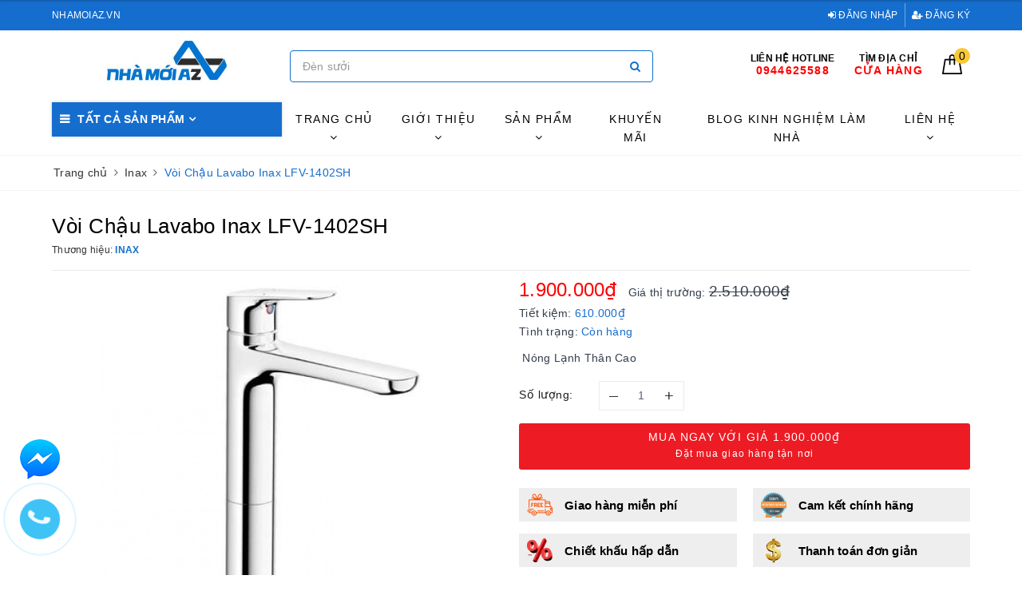

--- FILE ---
content_type: text/css
request_url: https://bizweb.dktcdn.net/100/378/415/themes/764740/assets/fix.scss.css?1711934062661
body_size: -20
content:
.mess-url{position:fixed;bottom:120px;left:25px;top:initial !important;z-index:9999}.mess-url img{width:50px}.fixed-nav .evo-main-nav{position:fixed;top:0 !important;width:100%;left:0;z-index:99;background:#fff}.fixed-nav .evo-main-nav .mainmenu .nav-cate{display:none !important}.fixed-nav .evo-main-nav .mainmenu:hover .nav-cate{display:block !important}
